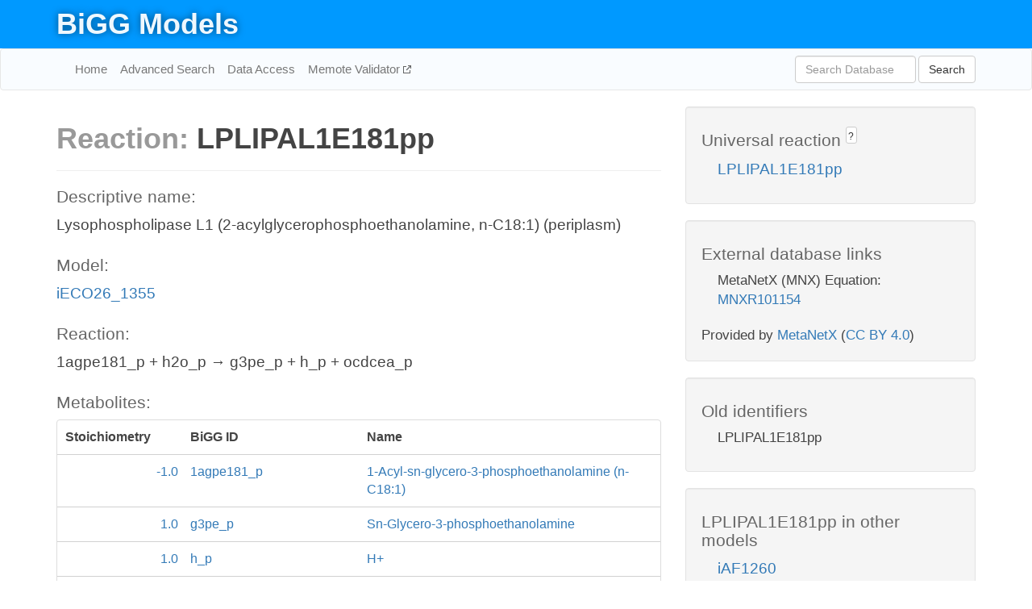

--- FILE ---
content_type: text/html; charset=UTF-8
request_url: http://bigg.ucsd.edu/models/iECO26_1355/reactions/LPLIPAL1E181pp
body_size: 4527
content:
<!DOCTYPE html>
<html lang="en">
  <head>
    <title>BiGG Reaction LPLIPAL1E181pp in iECO26_1355</title>

    <!-- Bootstrap and jQuery -->
    <script src="//code.jquery.com/jquery-1.9.1.min.js"></script>
    <script src="//netdna.bootstrapcdn.com/bootstrap/3.3.6/js/bootstrap.min.js"></script>
    <link rel="stylesheet" href="//netdna.bootstrapcdn.com/bootstrap/3.3.6/css/bootstrap.min.css"/>
    <link rel="stylesheet" href="//netdna.bootstrapcdn.com/font-awesome/4.0.3/css/font-awesome.min.css"/>

    <!-- BiGG styles and js -->
    <script src="/static/js/script.js"></script>
    <script src="/static/js/question_mark.js"></script>
    <link rel="stylesheet" href="/static/css/style.css"/>

    <!-- Favicon -->
    <link rel="icon" type="image/png" href="/static/assets/favicon.ico">

    <meta charset="utf-8"/>
    <meta name="viewport" content="width=device-width, initial-scale=1.0, maximum-scale=1.0, user-scalable=no"/>
    <meta name="google" content="notranslate">
    <meta name="description" content="Reaction LPLIPAL1E181pp in iECO26_1355. Lysophospholipase L1 (2-acylglycerophosphoethanolamine, n-C18:1) (periplasm).">
    <meta http-equiv="Content-Language" content="en">

    <script>
 (function(i,s,o,g,r,a,m){i['GoogleAnalyticsObject']=r;i[r]=i[r]||function(){
     (i[r].q=i[r].q||[]).push(arguments)},i[r].l=1*new Date();a=s.createElement(o),
                          m=s.getElementsByTagName(o)[0];a.async=1;a.src=g;m.parentNode.insertBefore(a,m)
 })(window,document,'script','//www.google-analytics.com/analytics.js','ga');

 ga('create', 'UA-129739-10', 'auto');
 ga('send', 'pageview');
</script>
  </head>
  <body>
    
      <div id="nav-title-background">
        <div class="container">
          <div id="nav-title">
            <h1><a href="/">BiGG Models</a></h1>
          </div>
        </div>
      </div>

      <div class="navbar navbar-default" role="navigation">
        <div class="container">
          <div class="navbar-header">
            <button type="button" class="navbar-toggle" data-toggle="collapse" data-target=".navbar-collapse">
              <span class="sr-only">Toggle navigation</span>
              <span class="icon-bar"></span>
              <span class="icon-bar"></span>
              <span class="icon-bar"></span>
            </button>
            <!--<a class="navbar-brand" href="http://gcrg.ucsd.edu/"><strong>SBRG</strong></a>-->
          </div>

          <div class="navbar-collapse collapse ">

            <ul class="nav navbar-nav navbar-left">

              <li><a href="/">Home</a></li>
              <li><a href="/advanced_search">Advanced Search</a></li>
              <li><a href="/data_access">Data Access</a></li>
              <li><a href="https://memote.io" target="_blank" class="link-out">
                Memote Validator
              </a></li>

            </ul>
            <ul class="nav navbar-nav navbar-right">

              <form id="search-form" class="navbar-form" action="/search" method="get">
                <div class="form-group" style="display: inline; margin-right: 3px;">
                  <input id="search" type="text" name="query"
                         class="form-control" placeholder="Search Database"
                         style="width:150px;" />
                </div>
                <button type="submit" class="btn btn-default">Search</button>
              </form>
            </ul>

          </div>
        </div>
      </div>

    

    <div class="container">
      <div class="row">
        <div class="col-lg-12" >
          
  <div class="row">
    <div class="col-lg-8">
      <h1><span class="light">Reaction: </span>LPLIPAL1E181pp</h1>
       

      

      <hr/>

      <h4>Descriptive name: </h4>
      <p>Lysophospholipase L1 (2-acylglycerophosphoethanolamine, n-C18:1) (periplasm)</p>

      <h4>Model: </h4>
      <p><a href="/models/iECO26_1355">iECO26_1355</a></p>

      <h4>Reaction:</h4>
      <p>1agpe181_p + h2o_p &#x2192; g3pe_p + h_p + ocdcea_p</p>

      <h4>Metabolites:</h4>
      <div class="panel panel-default">
        <div class="table table-hover">
          <div class="table-header">
            <div class="table-row">
              <div class="table-cell" style="width: 20%; min-width: 140px">Stoichiometry</div>
              <div class="table-cell" style="width: 30%">BiGG ID</div>
              <div class="table-cell" style="width: 50%">Name</div>
            </div>
          </div>
          <div class="table-body">
            
            <a href="/models/iECO26_1355/metabolites/1agpe181_p">
              <div class="table-row">
                <div class="table-cell" style="width: 20%; min-width: 140px" align="right">
                  -1.0
                </div>
                <div class="table-cell" style="width: 30%">
                  1agpe181_p
                </div>
                <div class="table-cell" style="width: 50%">
                  1-Acyl-sn-glycero-3-phosphoethanolamine (n-C18:1)
                </div>
              </div>
            </a>
            
            <a href="/models/iECO26_1355/metabolites/g3pe_p">
              <div class="table-row">
                <div class="table-cell" style="width: 20%; min-width: 140px" align="right">
                  1.0
                </div>
                <div class="table-cell" style="width: 30%">
                  g3pe_p
                </div>
                <div class="table-cell" style="width: 50%">
                  Sn-Glycero-3-phosphoethanolamine
                </div>
              </div>
            </a>
            
            <a href="/models/iECO26_1355/metabolites/h_p">
              <div class="table-row">
                <div class="table-cell" style="width: 20%; min-width: 140px" align="right">
                  1.0
                </div>
                <div class="table-cell" style="width: 30%">
                  h_p
                </div>
                <div class="table-cell" style="width: 50%">
                  H+
                </div>
              </div>
            </a>
            
            <a href="/models/iECO26_1355/metabolites/h2o_p">
              <div class="table-row">
                <div class="table-cell" style="width: 20%; min-width: 140px" align="right">
                  -1.0
                </div>
                <div class="table-cell" style="width: 30%">
                  h2o_p
                </div>
                <div class="table-cell" style="width: 50%">
                  H2O H2O
                </div>
              </div>
            </a>
            
            <a href="/models/iECO26_1355/metabolites/ocdcea_p">
              <div class="table-row">
                <div class="table-cell" style="width: 20%; min-width: 140px" align="right">
                  1.0
                </div>
                <div class="table-cell" style="width: 30%">
                  ocdcea_p
                </div>
                <div class="table-cell" style="width: 50%">
                  Octadecenoate (n-C18:1)
                </div>
              </div>
            </a>
            
          </div>
        </div>
      </div>

      
        <hr/>
        

        <h4>Default bounds:</h4>
        <p>(0.0, 1000.0)</p>

        <h4>Objective coefficient:</h4>
        <p>0.0</p>

        <h4>Subsystem:</h4>
        <p>Glycerophospholipid Metabolism</p>

        <h4>Gene Reaction Rule:</h4>
        <p>ECO26_0529</p>

        <h4>Genes:</h4>
        <p>
          
            <a href="/models/iECO26_1355/genes/ECO26_0529">ECO26_0529</a>
            (tesA)<br>
          
        </p>

        

      

      <hr class="section-break">
<h3>
  <a href="https://github.com/SBRG/bigg_models/issues/new" target="_blank" id="comment-link">
    Report an error on this page
  </a>
  
    
      <a tabindex="0" role="button" type="button" class="btn btn-default btn-xs"
   style="position: relative; top: -8px; padding: 0.2em; height: 1.8em;" data-trigger="click"
   data-toggle="popover" data-placement="bottom"
   data-title="Reporting errors"
   data-content="You will need an account on GitHub to report the error. If you prefer not to sign up for GitHub, please send your report to Zachary King <zaking@ucsd.edu>.">
   ?
</a>
    
   
</h3>

    </div>

    <!-- Side bar -->
    <div class="col-lg-4">
      <div class="well">
        <h4>
          Universal reaction
          
            
              <a tabindex="0" role="button" type="button" class="btn btn-default btn-xs"
   style="position: relative; top: -8px; padding: 0.2em; height: 1.8em;" data-trigger="click"
   data-toggle="popover" data-placement="bottom"
   data-title="Universal reaction"
   data-content="BiGG Models has a list of universal reactions. Visit the universal reaction page to see all the models that contain this reaction.">
   ?
</a>
            
          
        </h4>
        <ul class="list-unstyled">
          <li>
            <a href="/universal/reactions/LPLIPAL1E181pp">LPLIPAL1E181pp</a>
          </li>
        </ul>
      </div>

      <div class="well database-well">
  <h4>External database links</h4>
  <ul class="list-unstyled">
    
      <li>MetaNetX (MNX) Equation:
        
          <a href="http://identifiers.org/metanetx.reaction/MNXR101154" target="_blank">MNXR101154</a>
        
      </li>
    
  </ul>
  
  <p style="font-size: 17px; margin: 20px 0 0 0">
    Provided by <a href="http://metanetx.org">MetaNetX</a>
    (<a href="https://creativecommons.org/licenses/by/4.0">CC BY 4.0</a>)
  </p>
  
</div>
      <div class="well database-well">
  <h4>Old identifiers</h4>
  <ul class="list-unstyled">
    LPLIPAL1E181pp
  </ul>
</div>

      <div class="well">
        <h4>LPLIPAL1E181pp in other models</h4>
        <ul class="list-unstyled">
          
            <li>
              <a href="/models/iAF1260/reactions/LPLIPAL1E181pp">
                iAF1260
              </a>
            </li>
          
            <li>
              <a href="/models/iAF1260b/reactions/LPLIPAL1E181pp">
                iAF1260b
              </a>
            </li>
          
            <li>
              <a href="/models/iAPECO1_1312/reactions/LPLIPAL1E181pp">
                iAPECO1_1312
              </a>
            </li>
          
            <li>
              <a href="/models/iB21_1397/reactions/LPLIPAL1E181pp">
                iB21_1397
              </a>
            </li>
          
            <li>
              <a href="/models/iBWG_1329/reactions/LPLIPAL1E181pp">
                iBWG_1329
              </a>
            </li>
          
            <li>
              <a href="/models/ic_1306/reactions/LPLIPAL1E181pp">
                ic_1306
              </a>
            </li>
          
            <li>
              <a href="/models/iE2348C_1286/reactions/LPLIPAL1E181pp">
                iE2348C_1286
              </a>
            </li>
          
            <li>
              <a href="/models/iEC042_1314/reactions/LPLIPAL1E181pp">
                iEC042_1314
              </a>
            </li>
          
            <li>
              <a href="/models/iEC1344_C/reactions/LPLIPAL1E181pp">
                iEC1344_C
              </a>
            </li>
          
            <li>
              <a href="/models/iEC1349_Crooks/reactions/LPLIPAL1E181pp">
                iEC1349_Crooks
              </a>
            </li>
          
            <li>
              <a href="/models/iEC1356_Bl21DE3/reactions/LPLIPAL1E181pp">
                iEC1356_Bl21DE3
              </a>
            </li>
          
            <li>
              <a href="/models/iEC1364_W/reactions/LPLIPAL1E181pp">
                iEC1364_W
              </a>
            </li>
          
            <li>
              <a href="/models/iEC1368_DH5a/reactions/LPLIPAL1E181pp">
                iEC1368_DH5a
              </a>
            </li>
          
            <li>
              <a href="/models/iEC1372_W3110/reactions/LPLIPAL1E181pp">
                iEC1372_W3110
              </a>
            </li>
          
            <li>
              <a href="/models/iEC55989_1330/reactions/LPLIPAL1E181pp">
                iEC55989_1330
              </a>
            </li>
          
            <li>
              <a href="/models/iECABU_c1320/reactions/LPLIPAL1E181pp">
                iECABU_c1320
              </a>
            </li>
          
            <li>
              <a href="/models/iECB_1328/reactions/LPLIPAL1E181pp">
                iECB_1328
              </a>
            </li>
          
            <li>
              <a href="/models/iECBD_1354/reactions/LPLIPAL1E181pp">
                iECBD_1354
              </a>
            </li>
          
            <li>
              <a href="/models/iECD_1391/reactions/LPLIPAL1E181pp">
                iECD_1391
              </a>
            </li>
          
            <li>
              <a href="/models/iECDH10B_1368/reactions/LPLIPAL1E181pp">
                iECDH10B_1368
              </a>
            </li>
          
            <li>
              <a href="/models/iEcDH1_1363/reactions/LPLIPAL1E181pp">
                iEcDH1_1363
              </a>
            </li>
          
            <li>
              <a href="/models/iECDH1ME8569_1439/reactions/LPLIPAL1E181pp">
                iECDH1ME8569_1439
              </a>
            </li>
          
            <li>
              <a href="/models/iEcE24377_1341/reactions/LPLIPAL1E181pp">
                iEcE24377_1341
              </a>
            </li>
          
            <li>
              <a href="/models/iECED1_1282/reactions/LPLIPAL1E181pp">
                iECED1_1282
              </a>
            </li>
          
            <li>
              <a href="/models/iECH74115_1262/reactions/LPLIPAL1E181pp">
                iECH74115_1262
              </a>
            </li>
          
            <li>
              <a href="/models/iEcHS_1320/reactions/LPLIPAL1E181pp">
                iEcHS_1320
              </a>
            </li>
          
            <li>
              <a href="/models/iECIAI1_1343/reactions/LPLIPAL1E181pp">
                iECIAI1_1343
              </a>
            </li>
          
            <li>
              <a href="/models/iECNA114_1301/reactions/LPLIPAL1E181pp">
                iECNA114_1301
              </a>
            </li>
          
            <li>
              <a href="/models/iECO103_1326/reactions/LPLIPAL1E181pp">
                iECO103_1326
              </a>
            </li>
          
            <li>
              <a href="/models/iECO111_1330/reactions/LPLIPAL1E181pp">
                iECO111_1330
              </a>
            </li>
          
            <li>
              <a href="/models/iECO26_1355/reactions/LPLIPAL1E181pp">
                iECO26_1355
              </a>
            </li>
          
            <li>
              <a href="/models/iECOK1_1307/reactions/LPLIPAL1E181pp">
                iECOK1_1307
              </a>
            </li>
          
            <li>
              <a href="/models/iEcolC_1368/reactions/LPLIPAL1E181pp">
                iEcolC_1368
              </a>
            </li>
          
            <li>
              <a href="/models/iECP_1309/reactions/LPLIPAL1E181pp">
                iECP_1309
              </a>
            </li>
          
            <li>
              <a href="/models/iECs_1301/reactions/LPLIPAL1E181pp">
                iECs_1301
              </a>
            </li>
          
            <li>
              <a href="/models/iECS88_1305/reactions/LPLIPAL1E181pp">
                iECS88_1305
              </a>
            </li>
          
            <li>
              <a href="/models/iECSE_1348/reactions/LPLIPAL1E181pp">
                iECSE_1348
              </a>
            </li>
          
            <li>
              <a href="/models/iECSF_1327/reactions/LPLIPAL1E181pp">
                iECSF_1327
              </a>
            </li>
          
            <li>
              <a href="/models/iEcSMS35_1347/reactions/LPLIPAL1E181pp">
                iEcSMS35_1347
              </a>
            </li>
          
            <li>
              <a href="/models/iECSP_1301/reactions/LPLIPAL1E181pp">
                iECSP_1301
              </a>
            </li>
          
            <li>
              <a href="/models/iECUMN_1333/reactions/LPLIPAL1E181pp">
                iECUMN_1333
              </a>
            </li>
          
            <li>
              <a href="/models/iECW_1372/reactions/LPLIPAL1E181pp">
                iECW_1372
              </a>
            </li>
          
            <li>
              <a href="/models/iEKO11_1354/reactions/LPLIPAL1E181pp">
                iEKO11_1354
              </a>
            </li>
          
            <li>
              <a href="/models/iETEC_1333/reactions/LPLIPAL1E181pp">
                iETEC_1333
              </a>
            </li>
          
            <li>
              <a href="/models/iG2583_1286/reactions/LPLIPAL1E181pp">
                iG2583_1286
              </a>
            </li>
          
            <li>
              <a href="/models/iJO1366/reactions/LPLIPAL1E181pp">
                iJO1366
              </a>
            </li>
          
            <li>
              <a href="/models/iLF82_1304/reactions/LPLIPAL1E181pp">
                iLF82_1304
              </a>
            </li>
          
            <li>
              <a href="/models/iML1515/reactions/LPLIPAL1E181pp">
                iML1515
              </a>
            </li>
          
            <li>
              <a href="/models/iNRG857_1313/reactions/LPLIPAL1E181pp">
                iNRG857_1313
              </a>
            </li>
          
            <li>
              <a href="/models/iPC815/reactions/LPLIPAL1E181pp">
                iPC815
              </a>
            </li>
          
            <li>
              <a href="/models/iSbBS512_1146/reactions/LPLIPAL1E181pp">
                iSbBS512_1146
              </a>
            </li>
          
            <li>
              <a href="/models/iSBO_1134/reactions/LPLIPAL1E181pp">
                iSBO_1134
              </a>
            </li>
          
            <li>
              <a href="/models/iSDY_1059/reactions/LPLIPAL1E181pp">
                iSDY_1059
              </a>
            </li>
          
            <li>
              <a href="/models/iSFxv_1172/reactions/LPLIPAL1E181pp">
                iSFxv_1172
              </a>
            </li>
          
            <li>
              <a href="/models/iSSON_1240/reactions/LPLIPAL1E181pp">
                iSSON_1240
              </a>
            </li>
          
            <li>
              <a href="/models/iUMN146_1321/reactions/LPLIPAL1E181pp">
                iUMN146_1321
              </a>
            </li>
          
            <li>
              <a href="/models/iUMNK88_1353/reactions/LPLIPAL1E181pp">
                iUMNK88_1353
              </a>
            </li>
          
            <li>
              <a href="/models/iUTI89_1310/reactions/LPLIPAL1E181pp">
                iUTI89_1310
              </a>
            </li>
          
            <li>
              <a href="/models/iWFL_1372/reactions/LPLIPAL1E181pp">
                iWFL_1372
              </a>
            </li>
          
            <li>
              <a href="/models/iY75_1357/reactions/LPLIPAL1E181pp">
                iY75_1357
              </a>
            </li>
          
            <li>
              <a href="/models/iYL1228/reactions/LPLIPAL1E181pp">
                iYL1228
              </a>
            </li>
          
            <li>
              <a href="/models/iYS1720/reactions/LPLIPAL1E181pp">
                iYS1720
              </a>
            </li>
          
            <li>
              <a href="/models/iZ_1308/reactions/LPLIPAL1E181pp">
                iZ_1308
              </a>
            </li>
          
            <li>
              <a href="/models/STM_v1_0/reactions/LPLIPAL1E181pp">
                STM_v1_0
              </a>
            </li>
          
        </ul>
      </div>
    </div>

  </div>

  

        </div>
      </div>

      <footer class="row">
        <div class="col-lg-12" style="margin:60px 0;">
          <hr>
          <p style="font-size: 15px;">
  Latest BiGG Models publication:
  <br/><br/>
  King ZA, Lu JS, Dräger A, Miller PC, Federowicz S, Lerman JA, Ebrahim A,
  Palsson BO, and Lewis NE. <b>BiGG Models: A platform for
  integrating, standardizing, and sharing genome-scale models</b>
  (2016) Nucleic Acids Research 44(D1):D515-D522.
  doi:<a href="http://dx.doi.org/10.1093/nar/gkv1049" target="_blank">10.1093/nar/gkv1049</a>
</p>
          <hr>
          <p>Copyright &copy; 2019 The Regents of the University of California.</p>
        </div>
      </footer>
    </div>

    <script src="//cdnjs.cloudflare.com/ajax/libs/typeahead.js/0.11.1/typeahead.bundle.min.js"></script>
<link href="/static/css/typeahead.css" rel="stylesheet"/>
<script>
 var bh = new Bloodhound({
   datumTokenizer: Bloodhound.tokenizers.whitespace,
   queryTokenizer: Bloodhound.tokenizers.whitespace,
   remote: {
     url: '/autocomplete?query=%QUERY',
     wildcard: '%QUERY',
   },
 })
   $('#search').typeahead({
     minLength: 3,
     highlight: true,
     hint: true,
   }, {
     name: 'search',
     source: bh,
   }).bind('typeahead:select', function (event, suggestion) {
     $('#search-form').trigger('submit')
   }).keypress(function (event) {
     if (event.keyCode == 13)
       $('#search-form').trigger('submit')
   })
</script>
  </body>
</html>